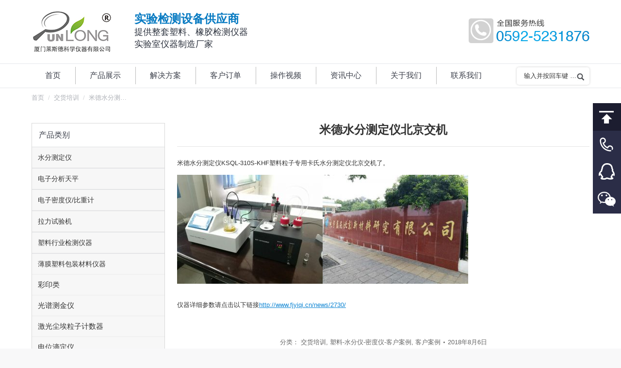

--- FILE ---
content_type: text/html; charset=UTF-8
request_url: http://www.fjyiqi.cn/news/2911/
body_size: 17116
content:
<!DOCTYPE html> <!--[if lt IE 10 ]><html lang="zh-CN" class="old-ie no-js"> <![endif]--> <!--[if !(IE 6) | !(IE 7) | !(IE 8)  ]><!--><html lang="zh-CN" class="no-js"> <!--<![endif]--><head><meta charset="UTF-8" /><meta name="baidu-site-verification" content="code-jTTk4q8rhg" /><meta name="viewport" content="width=device-width, initial-scale=1, maximum-scale=1, user-scalable=0"><link rel="profile" href="http://gmpg.org/xfn/11" /><link rel="pingback" href="http://www.fjyiqi.cn/xmlrpc.php" /><title>米德水分测定仪北京交机 | 厦门莱斯德科学仪器</title> <script type="text/javascript">function createCookie(a,d,b){if(b){var c=new Date;c.setTime(c.getTime()+864E5*b);b="; expires="+c.toGMTString()}else b="";document.cookie=a+"="+d+b+"; path=/"}function readCookie(a){a+="=";for(var d=document.cookie.split(";"),b=0;b<d.length;b++){for(var c=d[b];" "==c.charAt(0);)c=c.substring(1,c.length);if(0==c.indexOf(a))return c.substring(a.length,c.length)}return null}function eraseCookie(a){createCookie(a,"",-1)}
function areCookiesEnabled(){var a=!1;createCookie("testing","Hello",1);null!=readCookie("testing")&&(a=!0,eraseCookie("testing"));return a}(function(a){var d=readCookie("devicePixelRatio"),b=void 0===a.devicePixelRatio?1:a.devicePixelRatio;areCookiesEnabled()&&null==d&&(createCookie("devicePixelRatio",b,7),1!=b&&a.location.reload(!0))})(window);</script> <meta name="keywords"  content="交货培训,塑料-水分仪-密度仪-客户案例,客户案例" /><link rel="canonical" href="http://www.fjyiqi.cn/news/2911/" /><link rel='dns-prefetch' href='//fonts.googleapis.com' /><link rel="alternate" type="application/rss+xml" title="厦门莱斯德科学仪器 &raquo; Feed" href="http://www.fjyiqi.cn/feed/" /><link rel="alternate" type="application/rss+xml" title="厦门莱斯德科学仪器 &raquo; 评论Feed" href="http://www.fjyiqi.cn/comments/feed/" /><style type="text/css">img.wp-smiley,img.emoji{display:inline!important;border:none!important;box-shadow:none!important;height:1em!important;width:1em!important;margin:0 .07em!important;vertical-align:-0.1em!important;background:none!important;padding:0!important}</style><link data-minify="1" rel='stylesheet' id='rs-plugin-settings-css'  href='http://www.fjyiqi.cn/wp-content/cache/min/1/wp-content/plugins/revslider/public/assets/css/settings-a7db05c80b67ca5f8de95d49002453bd.css' type='text/css' media='all' /><style id='rs-plugin-settings-inline-css' type='text/css'></style><link rel='stylesheet' id='dt-main-css'  href='http://www.fjyiqi.cn/wp-content/themes/xmhudong/css/main.min.css?ver=4.2.2' type='text/css' media='all' /> <!--[if lt IE 10]><link rel='stylesheet' id='dt-old-ie-css'  href='http://www.fjyiqi.cn/wp-content/themes/xmhudong/css/old-ie.css?ver=4.2.2' type='text/css' media='all' /> <![endif]--><link rel='stylesheet' id='dt-awsome-fonts-css'  href='http://www.fjyiqi.cn/wp-content/themes/xmhudong/fonts/FontAwesome/css/font-awesome.min.css?ver=4.2.2' type='text/css' media='all' /><link rel='stylesheet' id='dt-fontello-css'  href='http://www.fjyiqi.cn/wp-content/themes/xmhudong/fonts/fontello/css/fontello.min.css?ver=4.2.2' type='text/css' media='all' /><link data-minify="1" rel='stylesheet' id='dt-arrow-icons-css'  href='http://www.fjyiqi.cn/wp-content/cache/min/1/wp-content/themes/xmhudong/fonts/icomoon-arrows-the7/style-82a8d824ff9db47768574c77359177fa.css' type='text/css' media='all' /> <!--[if lt IE 10]><link rel='stylesheet' id='dt-custom-old-ie.less-css'  href='http://www.fjyiqi.cn/wp-content/uploads/wp-less/xmhudong/css/custom-old-ie-c017af840d.css?ver=4.2.2' type='text/css' media='all' /> <![endif]--><link data-minify="1" rel='stylesheet' id='dt-custom.less-css'  href='http://www.fjyiqi.cn/wp-content/cache/min/1/wp-content/uploads/wp-less/xmhudong/css/custom-c017af840d-20bf8273185cfdfbf0889b0b1202a25c.css' type='text/css' media='all' /><link data-minify="1" rel='stylesheet' id='wc-dt-custom.less-css'  href='http://www.fjyiqi.cn/wp-content/cache/min/1/wp-content/uploads/wp-less/xmhudong/css/compatibility/wc-dt-custom-c017af840d-924343c2d0075e983a767d80d335ad53.css' type='text/css' media='all' /><link data-minify="1" rel='stylesheet' id='dt-media.less-css'  href='http://www.fjyiqi.cn/wp-content/cache/min/1/wp-content/uploads/wp-less/xmhudong/css/media-c017af840d-10576933d66f736665c2b77c16fe7ea9.css' type='text/css' media='all' /><link data-minify="1" rel='stylesheet' id='style-css'  href='http://www.fjyiqi.cn/wp-content/cache/min/1/wp-content/themes/xmhudong/style-88a852ab85d9eb00dfda6ec28d991551.css' type='text/css' media='all' /><style id='style-inline-css' type='text/css'>.fubiao{line-height:24px;margin-left:40px}.fubiao .lanzi{font-size:24px;font-weight:700;color:#097bc2}.fubiao .heizi{font-size:18px;color:#2a303c}.classic-header.bg-behind-menu .navigation:before{border-top:1px solid #e4e7ea;border-bottom:1px solid #e4e7ea}.youshi .vc_column_container>.vc_column-inner{padding-right:0}.new-list-title{font-size:18px;font-weight:700;color:#0e83d2}.pinpai img{border:1px solid #e1e1e1}.pinpai .wpb_content_element{margin-bottom:15px}.jianjie-title{font-size:20px;color:#333;font-weight:700;margin-bottom:15px}.news-title{text-align:center;font-size:24px;font-weight:700;padding-bottom:20px;margin-bottom:20px;border-bottom:1px solid #e5e5e5}.fancy-date{display:none}#comments{display:none}.blog-content{line-height:1.6;color:#666}.dgrx{color:#058acb;font-size:22px;font-weight:600;font-family:sans-serif;margin-top:20px}.details.more-link{display:none}.blog-content .entry-meta{padding-bottom:3px}.articles-list .entry-title{margin-bottom:5px}.gyzj .vc_column-inner{padding-left:0;padding-right:0}.widget_product_categories ul.children{margin-left:0px!important}.shouyechanpinfenlei{border:1px solid rgba(173,176,182,.4);color:#787d85;font-size:13px;line-height:26px;padding-top:10px;padding-bottom:9px}.sidebar .widget,.sidebar-content .widget{padding-top:10px}.children .cat-item{width:50%;float:left;margin:0;text-indent:5px}.children .cat-parent{width:100%}.widget_product_categories li a{font-size:12px}.sidebar-content .widget:not(.widget_icl_lang_sel_widget) a,.sidebar-content.solid-bg .widget:not(.widget_icl_lang_sel_widget) a *,.sidebar-content .recent-posts a{color:#333}.sidebar.solid-bg .widget,.solid-bg .sidebar-content .widget,.solid-bg.sidebar-content .widget{padding-left:0;padding-right:0}.sidebar-content .widget-title,.stripe .sidebar-content.solid-bg .widget-title{color:#3b3f4a;text-indent:14px;margin-bottom:10px}#presscore-custom-menu-1-4 .custom-menu,.content .searchform,.widget .searchform,product_list_widget,#recent-posts-2 ul,.product_list_widget{padding:5px 10px}.woocommerce-page #recent-posts-2,.woocommerce-page #presscore-custom-menu-1-4{display:none}.vc_tta.vc_tta-spacing-1 .vc_tta-tab{margin:1px 4px 0 1px!important;box-shadow:3px 3px 3px #e5e5e5;background:-webkit-gradient(linear,left top,left bottom,color-stop(.05,#f9f9f9),color-stop(1,#e9e9e9));background:-moz-linear-gradient(top,#f9f9f9 5%,#e9e9e9 100%);background:-webkit-linear-gradient(top,#f9f9f9 5%,#e9e9e9 100%);background:-o-linear-gradient(top,#f9f9f9 5%,#e9e9e9 100%);background:-ms-linear-gradient(top,#f9f9f9 5%,#e9e9e9 100%);background:linear-gradient(to bottom,#f9f9f9 5%,#e9e9e9 100%);filter:progid:DXImageTransform.Microsoft.gradient(startColorstr='#f9f9f9',endColorstr='#e9e9e9',GradientType=0);background-color:#f9f9f9}.vc_btn3.vc_btn3-color-grey.vc_btn3-style-modern{color:#666;border-color:#d7d7d7;background-color:#fff;width:100%;padding:50px;font-size:24px;font-weight:200}.woocommerce-tabs .tabs.wc-tabs{display:none}.woocommerce-Tabs-panel>h2{border-bottom:1px;font-size:18px!important;border-bottom-color:#ccc;border-bottom-style:solid}body.hide-product-title .summary>.product_title{display:block;font-size:22px;font-weight:700}.woocommerce-product-gallery__wrapper{border:1px solid #d7d7d7!important}.solid-bg .sidebar-content{background:#fff none repeat center center;border:1px solid #d7d7d7!important}.content td{border-left:1px solid transparent;border-right:1px solid transparent}.content td{border-color:rgba(173,176,182,.3)}.sycplb{text-align:center}.ult-banner-block,.wpb_row .wpb_column .wpb_wrapper .ult-banner-block{margin-bottom:0px!important}.ult-banner-block h3.bb-top-title{height:100%;font-size:20px!important;line-height:200px!important}.ult-banner-block .mask .bb-description,.ult-banner-block .mask p{text-align:left;padding:140px 1.5em 0!important}.fanganliebiao .wpb_column .vc_column-inner>.wpb_wrapper{height:257px}.syjslb time{display:none}.syjslb .items-grid .wf-cell{margin-bottom:10px}.mb15{margin-bottom:15px}.mt25{margin-top:25px}.sanfenyi{background-color:#f3f6fe;padding-top:15px}.sanfenyi .items-grid .post-content>a,.recent-posts a{line-height:20px;font-size:12px}.sanfenyi .text-secondary{color:#999;font-size:12px}.dingdan br{display:none}.dingdan .text-secondary{float:right}.dingdan .items-grid .post-content>a,.recent-posts a{width:235px;height:20px;overflow:hidden}.sanfenyi .items-grid .wf-cell{margin-bottom:10px}.footer #presscore-custom-menu-2-5 .menu-item a{width:40%;border:1px solid #d7d7d7;float:left;margin-top:-1px;margin-right:-1px;padding:5px}#presscore-custom-menu-2-4{width:11.667%!important}#text-2{width:38.333%!important}.footer p{margin-bottom:5px}.single-product #recent-posts-2{display:none}.single-product #presscore-custom-menu-1-4{display:none}.page-template-template-blog-list #presscore-custom-menu-1-2,.page-template-template-blog-list #presscore-custom-menu-1-3,.page-template-template-blog-list #woocommerce_recently_viewed_products-2,.single-post #presscore-custom-menu-1-2,.single-post #presscore-custom-menu-1-3,.single-post #woocommerce_recently_viewed_products-2{display:none}.syjs a{text-decoration:none;color:#333}.post .entry-title a{font-size:14px;line-height:20px;display:inline-block}#custom_html-2{padding-left:0;padding-right:0}.neiyechanpinfenlei>.vc_column-inner{padding-left:0!important;padding-right:0!important}.neiyechanpinfenlei .vc_tta-panel-body{padding:0!important;border-width:0!important}.neiyechanpinfenlei .sidebar-content{border-width:0!important}#custom_html-2 .widget-title{padding-left:25px}#custom_html-2{padding-top:15px}.meta-nav{display:none}.fudai .post-content .text-secondary{display:none}.fudai .items-grid .wf-cell{margin-bottom:10px}.fudai .uvc-heading{margin-top:30px}.fudai .uvc-headings-line{border-top-width:1px!important;border-color:#07ace4!important;margin:10px 0;width:90%}.fudai2 .uvc-headings-line{border-top-width:1px!important;border-color:#07ace4!important;margin:10px 0 30px 0;width:100%}.woocommerce-product-gallery__image--placeholder img{width:100%}.mobile-branding>a,.mobile-branding>img{padding:10px 0 10px 0px!important;width:100px!important}.syhzpp .text-secondary{display:none}.vc_custom_1509074530864{min-height:401px}.syhzpp .items-grid .wf-cell{margin-bottom:5px;height:32px;overflow:hidden}.wf-container .wf-cell.iso-item{position:relative;width:100%;background-color:#fff;padding:0;border-bottom:1px solid #f7f7f7}.post h1,.post h2,.post h3 a{font-size:18px!important}.type-post h2,.type-post h3,.type-post h4,.type-post h5{font-weight:700}.mobile-false .loading-effect-fade-in .wf-cell.shown:not(.isotope-hidden),.mobile-false .loading-effect-fade-in .wf-cell.start-animation{border-bottom:1px solid #ebebeb}.iso-container .blog-media.wf-td{display:none}.dibuerweima{border:1px solid #d7d7d7;float:left;text-align:center;width:110px;margin-top:-75px;padding-top:5px;margin-left:20px}.layout-list .bg-on .blog-media{height:150px}.layout-list .post.bg-on{padding:25px 25px 0;margin:0 0 20px;border-bottom:1px solid;border-color:rgba(173,176,182,.4)}.chakangengduo .vc_btn3.vc_btn3-color-grey.vc_btn3-style-modern{color:#666;border-color:#d7d7d7;background-color:#fff;width:auto;padding:5px 10px;font-size:14px;font-weight:200}.widget_product_categories ul.children{padding-top:5px}.product-categories>.cat-parent>.children>.cat-parent>a{font-weight:700}.rightnav{width:58px;height:295px;position:fixed;overflow:hidden;z-index:100}.rightnav a{display:block;text-indent:-9999px;overflow:hidden;height:57px;background:url(/images/right_nav.png) no-repeat;-webkit-transition:background 0.2s ease}.rightnav .an_1:hover{background-position:-58px 0}.rightnav .an_2{background-position:-116px 0}.rightnav .an_2:hover{background-position:-174px 0}.rightnav .an_3{background-position:-232px 0}.rightnav .an_3:hover{background-position:-290px 0}.rightnav .an_4{background-position:-348px 0}.rightnav .an_4:hover{background-position:-406px 0}.rightnav .an_5{background-position:-464px 0}.rightnav .an_5:hover{background-position:-522px 0}#navDiv{display:none;position:fixed;z-index:100;font-weight:700;color:#2b2d47}#navDiv .title{font-size:14px}#navDiv .content{font-size:18px}#navigation a{color:#424242;padding-bottom:5px;text-decoration:none;margin-left:15px}#navigation a:link{color:#424242}#navigation a:visited{color:#424242}#navigation a:hover{color:#3189dd;border-bottom:3px solid #3189dd}#currentItem{color:#3189dd;border-bottom:3px solid #3189dd;padding-bottom:5px;margin-left:20px}.masthead .mini-search .field,.dt-mobile-header .mini-search .field{display:block!important;visibility:visible!important;position:relative;opacity:1!important;border-radius:5px!important;line-height:24px;height:36px;width:150px}.dt-mobile-header .mini-search .searchsubmit,.masthead .mini-search .searchsubmit{display:block;visibility:visible!important;background-image:url(/images/zoom.jpg);background-repeat:no-repeat;top:18px;right:0;width:16px}.masthead .mini-search .field{top:6px}.mini-widgets .assistive-text{clip:rect(0 16px 16px 0)!important}.masthead .mini-search .field{background-color:#ffffff!important;color:#333333!important;-webkit-text-fill-color:#333!important}.bold-icons .mini-search .submit:before{display:none}.bg-on .woo-buttons-on-img{width:30%;float:left}.mini-search .submit{display:none}.gsjswz p{font-size:14px;text-indent:28px}.widget_product_categories .cat-item>a,.widget_product_categories .count{border-bottom:1px solid #ebebeb!important;margin-bottom:0;padding-bottom:8px;font-size:15px;display:block;padding-top:8px;background-color:#f7f7f7;text-indent:12px}.widget_product_categories .cat-item .children a{font-size:12px;background-color:#fff}.cat-item,.custom-categories li{margin:0}.sidebar .sidebar-content{background:#fff none repeat center center;border:1px solid #d7d7d7!important;padding-top:10px}.product-categories>.cat-parent>a{background-color:#f7f7f7;width:100%;padding:8px 0;text-indent:12px;font-size:14px;border-top:1px solid #dedfe2;border-bottom:1px solid #dedfe2}.product-categories>.current-cat>a{background-color:#e5e5e5}.sidebar .widget,.sidebar-content .widget{padding-bottom:0}.dibulianxi{display:none}.dibuerweima img{max-width:100%}@media screen and (min-width:768px){.sidebar-right .content,.sidebar-left .sidebar{padding-right:25px;float:right}.sidebar-right .sidebar,.sidebar-left .content{float:left;padding-left:25px!important;padding-right:0!important}}@media screen and (max-width:500px){.rightnav{display:none!important}.page-title .wf-container-title,#fancy-header .wf-wrap{padding-top:0px!important;padding-bottom:0px!important}.mobile-paddings.dt-isotope.description-under-image .wf-cell,.description-under-image .mobile-paddings.dt-isotope .wf-cell{padding:5px 10px 0px!important;width:50%!important}.post .entry-title a{font-size:12px}.fanganliebiao .wpb_column .vc_column-inner>.wpb_wrapper{height:120px}.ult-banner-block,.wpb_row .wpb_column .wpb_wrapper .ult-banner-block{height:120px!important}.ult-banner-block h3.bb-top-title{height:100%;font-size:16px!important;line-height:20px!important}.vc_btn3.vc_btn3-color-grey.vc_btn3-style-modern{padding:10px;font-size:16px;font-weight:300}#presscore-custom-menu-2-4{display:none}.dibuerweima{width:300px;margin-top:5px;padding-top:15px;margin-left:0}.dibuerweima div{width:50%;float:left}.wpb_single_image.biaotitu img{max-width:720px;width:720px;vertical-align:top;margin-left:-200px}.rightnav{display:none}.dibulianxi{display:block;height:3.5rem;position:fixed;bottom:0;width:100%;z-index:999;background-color:#132253;text-align:center}.dibulianxi a{color:#fff;text-decoration:none;line-height:3.5rem;width:100%;height:3.5rem;display:block;font-size:18px}.dibulianxi img{width:24px;height:24px;margin-right:5px;vertical-align:text-bottom}}</style><link data-minify="1" rel='stylesheet' id='bsf-Defaults-css'  href='http://www.fjyiqi.cn/wp-content/cache/min/1/wp-content/uploads/smile_fonts/Defaults/Defaults-70ba0e2828a732e4207bb12d264a3406.css' type='text/css' media='all' /> <script type='text/javascript' src='http://www.fjyiqi.cn/wp-includes/js/jquery/jquery.js?ver=1.12.4'></script> <script type='text/javascript' src='http://www.fjyiqi.cn/wp-includes/js/jquery/jquery-migrate.min.js?ver=1.4.1' defer></script> <script type='text/javascript' src='http://www.fjyiqi.cn/wp-content/plugins/revslider/public/assets/js/jquery.themepunch.tools.min.js?ver=5.3.1.5' defer></script> <script type='text/javascript' src='http://www.fjyiqi.cn/wp-content/plugins/revslider/public/assets/js/jquery.themepunch.revolution.min.js?ver=5.3.1.5' defer></script> <script type='text/javascript'>/* <![CDATA[ */ var wc_add_to_cart_params = {"ajax_url":"\/wp-admin\/admin-ajax.php","wc_ajax_url":"http:\/\/www.fjyiqi.cn\/?wc-ajax=%%endpoint%%","i18n_view_cart":"View cart","cart_url":"","is_cart":"","cart_redirect_after_add":"no"}; /* ]]> */</script> <script type='text/javascript' src='http://www.fjyiqi.cn/wp-content/plugins/woocommerce/assets/js/frontend/add-to-cart.min.js?ver=3.2.1' defer></script> <script data-minify="1" type='text/javascript' src='http://www.fjyiqi.cn/wp-content/cache/min/1/wp-content/plugins/js_composer/assets/js/vendors/woocommerce-add-to-cart-fdcdb99558f3e16ec002a761d9251e3e.js' defer></script> <script type='text/javascript'>/* <![CDATA[ */ var dtLocal = {"themeUrl":"http:\/\/www.fjyiqi.cn\/wp-content\/themes\/xmhudong","passText":"\u8981\u67e5\u770b\u8be5\u53d7\u4fdd\u62a4\u7684\u6587\u7ae0\uff0c\u8bf7\u5728\u4e0b\u9762\u8f93\u5165\u5bc6\u7801\uff1a","moreButtonText":{"loading":"\u52a0\u8f7d\u4e2d\u2026\u2026"},"postID":"2911","ajaxurl":"http:\/\/www.fjyiqi.cn\/wp-admin\/admin-ajax.php","contactNonce":"061b6be913","ajaxNonce":"eb42672ecf","pageData":"","themeSettings":{"smoothScroll":"off","lazyLoading":false,"accentColor":{"mode":"solid","color":"#0e85d3"},"floatingHeader":{"showAfter":94,"showMenu":false,"height":56,"logo":{"showLogo":true,"html":"<img class=\" preload-me\" src=\"http:\/\/www.fjyiqi.cn\/wp-content\/uploads\/2020\/02\/c2f2b15ee627d08e0a3a.jpg\" srcset=\"http:\/\/www.fjyiqi.cn\/wp-content\/uploads\/2020\/02\/c2f2b15ee627d08e0a3a.jpg 167w\" width=\"167\" height=\"92\"   sizes=\"167px\" alt=\"\u53a6\u95e8\u83b1\u65af\u5fb7\u79d1\u5b66\u4eea\u5668\" \/>"}},"mobileHeader":{"firstSwitchPoint":990,"secondSwitchPoint":500},"content":{"responsivenessTreshold":970,"textColor":"#333333","headerColor":"#3b3f4a"},"stripes":{"stripe1":{"textColor":"#787d85","headerColor":"#3b3f4a"},"stripe2":{"textColor":"#8b9199","headerColor":"#ffffff"},"stripe3":{"textColor":"#ffffff","headerColor":"#ffffff"}}},"VCMobileScreenWidth":"768"}; /* ]]> */</script> <script type='text/javascript' src='http://www.fjyiqi.cn/wp-content/themes/xmhudong/js/above-the-fold.min.js?ver=4.2.2' defer></script> <link rel='https://api.w.org/' href='http://www.fjyiqi.cn/wp-json/' /><link rel="EditURI" type="application/rsd+xml" title="RSD" href="http://www.fjyiqi.cn/xmlrpc.php?rsd" /><link rel="wlwmanifest" type="application/wlwmanifest+xml" href="http://www.fjyiqi.cn/wp-includes/wlwmanifest.xml" /><link rel='prev' title='中昊晨光化工研究院有限公司' href='http://www.fjyiqi.cn/news/2872/' /><link rel='next' title='万分之一0.1mg塑料颗粒密度天平操作视频' href='http://www.fjyiqi.cn/news/3000/' /><meta name="generator" content="WordPress 4.8.2" /><meta name="generator" content="WooCommerce 3.2.1" /><link rel='shortlink' href='http://www.fjyiqi.cn/?p=2911' /><meta property="og:site_name" content="厦门莱斯德科学仪器" /><meta property="og:title" content="米德水分测定仪北京交机" /><meta property="og:image" content="http://www.fjyiqi.cn/wp-content/uploads/2017/10/c81e728d9d4c2f636f06-5.jpg" /><meta property="og:url" content="http://www.fjyiqi.cn/news/2911/" /><meta property="og:type" content="article" /> <noscript><style>.woocommerce-product-gallery{opacity:1!important}</style></noscript><meta name="generator" content="Powered by Visual Composer - drag and drop page builder for WordPress."/> <!--[if lte IE 9]><link rel="stylesheet" type="text/css" href="http://www.fjyiqi.cn/wp-content/plugins/js_composer/assets/css/vc_lte_ie9.min.css" media="screen"><![endif]--><meta name="redi-version" content="1.2.0" /><meta name="generator" content="Powered by Slider Revolution 5.3.1.5 - responsive, Mobile-Friendly Slider Plugin for WordPress with comfortable drag and drop interface." /> <noscript><style type="text/css">.wpb_animate_when_almost_visible{opacity:1}</style></noscript><script type="text/javascript" charset="utf-8" async src="http://lxbjs.baidu.com/lxb.js?sid=11389151"></script> <script type="text/javascript">window._agl = window._agl || [];
        (function () {
            _agl.push(
                ['production', '_f7L2XwGXjyszb4d1e2oxPybgD']
            );
            (function () {
                var agl = document.createElement('script');
                agl.type = 'text/javascript';
                agl.async = true;
                agl.src = 'https://fxgate.baidu.com/angelia/fcagl.js?production=_f7L2XwGXjyszb4d1e2oxPybgD';
                var s = document.getElementsByTagName('script')[0];
                s.parentNode.insertBefore(agl, s);
            })();
        })();</script> </head><body class="post-template-default single single-post postid-2911 single-format-standard no-comments disabled-hover-icons overlay-cursor-on srcset-enabled btn-material custom-btn-color custom-btn-hover-color contact-form-minimal accent-bullets bold-icons floating-mobile-menu-icon top-header first-switch-logo-left first-switch-menu-right second-switch-logo-left second-switch-menu-right right-mobile-menu layzr-loading-on no-avatars wpb-js-composer js-comp-ver-5.0.1 vc_responsive"><div id="page"> <a class="skip-link screen-reader-text" href="#content">跳转至内容</a><div class="masthead classic-header left bg-behind-menu widgets full-height dividers line-decoration dt-parent-menu-clickable" role="banner"><header class="header-bar"><div class="branding"><a href="http://www.fjyiqi.cn/"><img class=" preload-me" src="http://www.fjyiqi.cn/wp-content/uploads/2020/02/c2f2b15ee627d08e0a3a.jpg" srcset="http://www.fjyiqi.cn/wp-content/uploads/2020/02/c2f2b15ee627d08e0a3a.jpg 167w" width="167" height="92"   sizes="167px" alt="厦门莱斯德科学仪器" /></a><div id="site-title" class="assistive-text">厦门莱斯德科学仪器</div><div id="site-description" class="assistive-text"></div><div class="mini-widgets"><div class="text-area show-on-desktop near-logo-first-switch hide-on-second-switch"><div class="fubiao"> <span class="lanzi">实验检测设备供应商</span><br /> <span class="heizi">提供整套塑料、橡胶检测仪器<br /> 实验室仪器制造厂家</span></div></div></div><div class="mini-widgets"><div class="text-area show-on-desktop near-logo-first-switch in-menu-second-switch"><p><img src="/images/tel.jpg"/></p></div></div></div><nav class="navigation"><ul id="primary-menu" class="main-nav underline-decoration upwards-line outside-item-remove-margin" role="menu"><li class="menu-item menu-item-type-post_type menu-item-object-page menu-item-home menu-item-18 first"><a href='http://www.fjyiqi.cn/' data-level='1'><span class="menu-item-text"><span class="menu-text">首页</span></span></a></li><li class="menu-item menu-item-type-custom menu-item-object-custom menu-item-260"><a href='/shop/' data-level='1'><span class="menu-item-text"><span class="menu-text">产品展示</span></span></a></li><li class="menu-item menu-item-type-post_type menu-item-object-page menu-item-34"><a href='http://www.fjyiqi.cn/solution/' data-level='1'><span class="menu-item-text"><span class="menu-text">解决方案</span></span></a></li><li class="menu-item menu-item-type-post_type menu-item-object-page menu-item-212"><a href='http://www.fjyiqi.cn/kehudingdan/' data-level='1'><span class="menu-item-text"><span class="menu-text">客户订单</span></span></a></li><li class="menu-item menu-item-type-post_type menu-item-object-page menu-item-33"><a href='http://www.fjyiqi.cn/videos/' data-level='1'><span class="menu-item-text"><span class="menu-text">操作视频</span></span></a></li><li class="menu-item menu-item-type-post_type menu-item-object-page menu-item-32"><a href='http://www.fjyiqi.cn/news/' data-level='1'><span class="menu-item-text"><span class="menu-text">资讯中心</span></span></a></li><li class="menu-item menu-item-type-post_type menu-item-object-page menu-item-35"><a href='http://www.fjyiqi.cn/aboutus/' data-level='1'><span class="menu-item-text"><span class="menu-text">关于我们</span></span></a></li><li class="menu-item menu-item-type-post_type menu-item-object-page menu-item-17"><a href='http://www.fjyiqi.cn/contactus/' data-level='1'><span class="menu-item-text"><span class="menu-text">联系我们</span></span></a></li></ul><div class="mini-widgets"><div class="mini-search show-on-desktop near-logo-first-switch near-logo-second-switch"><form class="searchform" role="search" method="get" action="http://www.fjyiqi.cn/"> <input type="text" class="field searchform-s" name="s" value="" placeholder="输入并按回车键 &hellip;" /> <input type="submit" class="assistive-text searchsubmit" value="Go!" /> <a href="#go" id="trigger-overlay" class="submit text-disable">&nbsp;</a></form></div></div></nav></header></div><div class='dt-close-mobile-menu-icon'><span></span></div><div class='dt-mobile-header'><ul id="mobile-menu" class="mobile-main-nav" role="menu"><li class="menu-item menu-item-type-post_type menu-item-object-page menu-item-home menu-item-18 first"><a href='http://www.fjyiqi.cn/' data-level='1'><span class="menu-item-text"><span class="menu-text">首页</span></span></a></li><li class="menu-item menu-item-type-custom menu-item-object-custom menu-item-260"><a href='/shop/' data-level='1'><span class="menu-item-text"><span class="menu-text">产品展示</span></span></a></li><li class="menu-item menu-item-type-post_type menu-item-object-page menu-item-34"><a href='http://www.fjyiqi.cn/solution/' data-level='1'><span class="menu-item-text"><span class="menu-text">解决方案</span></span></a></li><li class="menu-item menu-item-type-post_type menu-item-object-page menu-item-212"><a href='http://www.fjyiqi.cn/kehudingdan/' data-level='1'><span class="menu-item-text"><span class="menu-text">客户订单</span></span></a></li><li class="menu-item menu-item-type-post_type menu-item-object-page menu-item-33"><a href='http://www.fjyiqi.cn/videos/' data-level='1'><span class="menu-item-text"><span class="menu-text">操作视频</span></span></a></li><li class="menu-item menu-item-type-post_type menu-item-object-page menu-item-32"><a href='http://www.fjyiqi.cn/news/' data-level='1'><span class="menu-item-text"><span class="menu-text">资讯中心</span></span></a></li><li class="menu-item menu-item-type-post_type menu-item-object-page menu-item-35"><a href='http://www.fjyiqi.cn/aboutus/' data-level='1'><span class="menu-item-text"><span class="menu-text">关于我们</span></span></a></li><li class="menu-item menu-item-type-post_type menu-item-object-page menu-item-17"><a href='http://www.fjyiqi.cn/contactus/' data-level='1'><span class="menu-item-text"><span class="menu-text">联系我们</span></span></a></li></ul><div class='mobile-mini-widgets-in-menu'></div></div><div class="page-title title-right solid-bg title-outline-decoration" style="min-height: 42px;"><div class="wf-wrap"><div class="wf-container-title"><div class="wf-table" style="height: 42px;"><div class="wf-td"><div class="assistive-text">您在这里：</div><ol class="breadcrumbs text-small" xmlns:v="http://rdf.data-vocabulary.org/#"><li typeof="v:Breadcrumb"><a rel="v:url" property="v:title" href="http://www.fjyiqi.cn/" title="">首页</a></li><li typeof="v:Breadcrumb"><a rel="v:url" property="v:title" href="http://www.fjyiqi.cn/news/category/jiaohuopeixun/">交货培训</a></li><li class="current">米德水分测&hellip;</li></ol></div></div></div></div></div><div id="main" class="sidebar-right sidebar-divider-off"  ><div class="main-gradient"></div><div class="wf-wrap"><div class="wf-container-main"><div id="content" class="content" role="main"><article id="post-2911" class="post-2911 post type-post status-publish format-standard has-post-thumbnail category-jiaohuopeixun category-262 category-kehuanli category-1 category-247 description-off"><div class="news-title">米德水分测定仪北京交机</div><div class="entry-content"><p>米德水分测定仪KSQL-310S-KHF塑料粒子专用卡氏水分测定仪北京交机了。</p><p><img class="alignnone size-medium wp-image-2912" src="[data-uri]" data-lazy-src="http://www.fjyiqi.cn/wp-content/uploads/2018/08/0420a206ae8b77b60f31-300x225.jpg" alt="" width="300" height="225" data-lazy-srcset="http://www.fjyiqi.cn/wp-content/uploads/2018/08/0420a206ae8b77b60f31-300x225.jpg 300w, http://www.fjyiqi.cn/wp-content/uploads/2018/08/0420a206ae8b77b60f31-768x576.jpg 768w, http://www.fjyiqi.cn/wp-content/uploads/2018/08/0420a206ae8b77b60f31.jpg 800w" data-lazy-sizes="(max-width: 300px) 100vw, 300px" /><noscript><img class="alignnone size-medium wp-image-2912" src="http://www.fjyiqi.cn/wp-content/uploads/2018/08/0420a206ae8b77b60f31-300x225.jpg" alt="" width="300" height="225" srcset="http://www.fjyiqi.cn/wp-content/uploads/2018/08/0420a206ae8b77b60f31-300x225.jpg 300w, http://www.fjyiqi.cn/wp-content/uploads/2018/08/0420a206ae8b77b60f31-768x576.jpg 768w, http://www.fjyiqi.cn/wp-content/uploads/2018/08/0420a206ae8b77b60f31.jpg 800w" sizes="(max-width: 300px) 100vw, 300px" /></noscript><img class="alignnone size-medium wp-image-2913" src="[data-uri]" data-lazy-src="http://www.fjyiqi.cn/wp-content/uploads/2018/08/32b42746f6b88f50d651-300x225.jpg" alt="" width="300" height="225" data-lazy-srcset="http://www.fjyiqi.cn/wp-content/uploads/2018/08/32b42746f6b88f50d651-300x225.jpg 300w, http://www.fjyiqi.cn/wp-content/uploads/2018/08/32b42746f6b88f50d651-768x576.jpg 768w, http://www.fjyiqi.cn/wp-content/uploads/2018/08/32b42746f6b88f50d651.jpg 800w" data-lazy-sizes="(max-width: 300px) 100vw, 300px" /><noscript><img class="alignnone size-medium wp-image-2913" src="http://www.fjyiqi.cn/wp-content/uploads/2018/08/32b42746f6b88f50d651-300x225.jpg" alt="" width="300" height="225" srcset="http://www.fjyiqi.cn/wp-content/uploads/2018/08/32b42746f6b88f50d651-300x225.jpg 300w, http://www.fjyiqi.cn/wp-content/uploads/2018/08/32b42746f6b88f50d651-768x576.jpg 768w, http://www.fjyiqi.cn/wp-content/uploads/2018/08/32b42746f6b88f50d651.jpg 800w" sizes="(max-width: 300px) 100vw, 300px" /></noscript></p><p>仪器详细参数请点击以下链接<a href="http://www.fjyiqi.cn/news/2730/">http://www.fjyiqi.cn/news/2730/</a></p></div><div class="post-meta wf-mobile-collapsed"><div class="entry-meta"><span class="category-link">分类：&nbsp;<a href="http://www.fjyiqi.cn/news/category/jiaohuopeixun/" >交货培训</a>, <a href="http://www.fjyiqi.cn/news/category/kehuanli/%e5%a1%91%e6%96%99-%e6%b0%b4%e5%88%86%e4%bb%aa-%e5%af%86%e5%ba%a6%e4%bb%aa-%e5%ae%a2%e6%88%b7%e6%a1%88%e4%be%8b/" >塑料-水分仪-密度仪-客户案例</a>, <a href="http://www.fjyiqi.cn/news/category/kehuanli/" >客户案例</a></span><a href="http://www.fjyiqi.cn/news/date/2018/08/06/" title="下午5:31" class="data-link" rel="bookmark"><time class="entry-date updated" datetime="2018-08-06T17:31:14+00:00">2018年8月6日</time></a></div></div><nav class="navigation post-navigation" role="navigation"><h2 class="screen-reader-text">文章导航</h2><div class="nav-links"><a class="nav-previous" href="http://www.fjyiqi.cn/news/3000/" rel="next"><i class="fa fa-angle-left" aria-hidden="true"></i><span class="meta-nav" aria-hidden="true">历史的文章</span><span class="screen-reader-text">历史的文章：</span><span class="post-title h4-size">万分之一0.1mg塑料颗粒密度天平操作视频</span></a><a class="nav-next" href="http://www.fjyiqi.cn/news/2872/" rel="prev"><i class="fa fa-angle-right" aria-hidden="true"></i><span class="meta-nav" aria-hidden="true">未来的文章</span><span class="screen-reader-text">未来的文章：</span><span class="post-title h4-size">中昊晨光化工研究院有限公司</span></a></div></nav><div class="single-related-posts"><h3>相关文章</h3><section class="items-grid wf-container"><div class="wf-cell wf-1-2"><div class="borders"><article class="post-format-standard"><div class="wf-td"><a class="alignleft post-rollover layzr-bg" href="http://www.fjyiqi.cn/news/5526/" ><img class="lazy-load preload-me" src="data:image/svg+xml;charset=utf-8,%3Csvg xmlns%3D'http%3A%2F%2Fwww.w3.org%2F2000%2Fsvg' viewBox%3D'0 0 110 80'%2F%3E" data-src="http://www.fjyiqi.cn/wp-content/uploads/2025/08/92c0386b6e3a686940d9-110x80.png" data-srcset="http://www.fjyiqi.cn/wp-content/uploads/2025/08/92c0386b6e3a686940d9-110x80.png 110w, http://www.fjyiqi.cn/wp-content/uploads/2025/08/92c0386b6e3a686940d9-220x160.png 220w" width="110" height="80"  alt="" /></a></div><div class="post-content"><a href="http://www.fjyiqi.cn/news/5526/">云南铝业股份有限公司购买差示扫描量热仪一台</a><br /><time class="text-secondary" datetime="2025-08-20T16:34:51+00:00">2025年8月20日</time></div></article></div></div><div class="wf-cell wf-1-2"><div class="borders"><article class="post-format-standard"><div class="wf-td"><a class="alignleft post-rollover layzr-bg" href="http://www.fjyiqi.cn/news/5507/" ><img class="lazy-load preload-me" src="data:image/svg+xml;charset=utf-8,%3Csvg xmlns%3D'http%3A%2F%2Fwww.w3.org%2F2000%2Fsvg' viewBox%3D'0 0 110 80'%2F%3E" data-src="http://www.fjyiqi.cn/wp-content/uploads/2025/08/c4ca4238a0b923820dcc-1-110x80.jpg" data-srcset="http://www.fjyiqi.cn/wp-content/uploads/2025/08/c4ca4238a0b923820dcc-1-110x80.jpg 110w, http://www.fjyiqi.cn/wp-content/uploads/2025/08/c4ca4238a0b923820dcc-1-207x150.jpg 207w" width="110" height="80"  alt="" /></a></div><div class="post-content"><a href="http://www.fjyiqi.cn/news/5507/">二氯丙烯、三氯丙烯 水分测试实验报告    </a><br /><time class="text-secondary" datetime="2025-08-13T09:20:27+00:00">2025年8月13日</time></div></article></div></div><div class="wf-cell wf-1-2"><div class="borders"><article class="post-format-standard"><div class="wf-td"><a class="alignleft post-rollover layzr-bg" href="http://www.fjyiqi.cn/news/5410/" ><img class="lazy-load preload-me" src="data:image/svg+xml;charset=utf-8,%3Csvg xmlns%3D'http%3A%2F%2Fwww.w3.org%2F2000%2Fsvg' viewBox%3D'0 0 110 80'%2F%3E" data-src="http://www.fjyiqi.cn/wp-content/uploads/2023/09/0320da71e405470894f6-110x80.jpg" data-srcset="http://www.fjyiqi.cn/wp-content/uploads/2023/09/0320da71e405470894f6-110x80.jpg 110w, http://www.fjyiqi.cn/wp-content/uploads/2023/09/0320da71e405470894f6-220x160.jpg 220w" width="110" height="80"  alt="" /></a></div><div class="post-content"><a href="http://www.fjyiqi.cn/news/5410/">河北农业大学食品科技学院购买我司万分之一天平</a><br /><time class="text-secondary" datetime="2024-12-03T10:38:35+00:00">2024年12月3日</time></div></article></div></div><div class="wf-cell wf-1-2"><div class="borders"><article class="post-format-standard"><div class="wf-td"><a class="alignleft post-rollover layzr-bg" href="http://www.fjyiqi.cn/news/5408/" ><img class="lazy-load preload-me" src="data:image/svg+xml;charset=utf-8,%3Csvg xmlns%3D'http%3A%2F%2Fwww.w3.org%2F2000%2Fsvg' viewBox%3D'0 0 110 80'%2F%3E" data-src="http://www.fjyiqi.cn/wp-content/uploads/2023/09/10e7672092fbd31c6034-110x80.png" data-srcset="http://www.fjyiqi.cn/wp-content/uploads/2023/09/10e7672092fbd31c6034-110x80.png 110w, http://www.fjyiqi.cn/wp-content/uploads/2023/09/10e7672092fbd31c6034-220x160.png 220w" width="110" height="80"  alt="" /></a></div><div class="post-content"><a href="http://www.fjyiqi.cn/news/5408/">江苏功成生物科技有限公司购买我司千分之一精度卤素水分仪</a><br /><time class="text-secondary" datetime="2024-12-03T10:36:05+00:00">2024年12月3日</time></div></article></div></div><div class="wf-cell wf-1-2"><div class="borders"><article class="post-format-standard"><div class="wf-td"><a class="alignleft post-rollover layzr-bg" href="http://www.fjyiqi.cn/news/5264/" ><img class="lazy-load preload-me" src="data:image/svg+xml;charset=utf-8,%3Csvg xmlns%3D'http%3A%2F%2Fwww.w3.org%2F2000%2Fsvg' viewBox%3D'0 0 110 80'%2F%3E" data-src="http://www.fjyiqi.cn/wp-content/uploads/2024/02/66d6e3eecadbb2fe5aca-110x80.jpg" data-srcset="http://www.fjyiqi.cn/wp-content/uploads/2024/02/66d6e3eecadbb2fe5aca-110x80.jpg 110w, http://www.fjyiqi.cn/wp-content/uploads/2024/02/66d6e3eecadbb2fe5aca-220x160.jpg 220w" width="110" height="80"  alt="" /></a></div><div class="post-content"><a href="http://www.fjyiqi.cn/news/5264/">伟迪生新能源科技（深圳）有限公司购买我司卡式炉法水分仪一套</a><br /><time class="text-secondary" datetime="2024-02-29T15:09:06+00:00">2024年2月29日</time></div></article></div></div><div class="wf-cell wf-1-2"><div class="borders"><article class="post-format-standard"><div class="wf-td"><a class="alignleft post-rollover layzr-bg" href="http://www.fjyiqi.cn/news/5260/" ><img class="lazy-load preload-me" src="data:image/svg+xml;charset=utf-8,%3Csvg xmlns%3D'http%3A%2F%2Fwww.w3.org%2F2000%2Fsvg' viewBox%3D'0 0 110 80'%2F%3E" data-src="http://www.fjyiqi.cn/wp-content/uploads/2024/02/61a58cae2284012dc568-110x80.jpg" data-srcset="http://www.fjyiqi.cn/wp-content/uploads/2024/02/61a58cae2284012dc568-110x80.jpg 110w, http://www.fjyiqi.cn/wp-content/uploads/2024/02/61a58cae2284012dc568-220x160.jpg 220w" width="110" height="80"  alt="" /></a></div><div class="post-content"><a href="http://www.fjyiqi.cn/news/5260/">浙江新恒泰新材料股份有限公司购买我司卡式炉法水分仪</a><br /><time class="text-secondary" datetime="2024-02-29T15:01:36+00:00">2024年2月29日</time></div></article></div></div></section></div></article></div><aside id="sidebar" class="sidebar"><div class="sidebar-content"><section id="woocommerce_product_categories-3" class="widget woocommerce widget_product_categories"><div class="widget-title">产品类别</div><ul class="product-categories"><li class="cat-item cat-item-60 cat-parent"><a href="http://www.fjyiqi.cn/product-category/shuifenyi/">水分测定仪</a></li><li class="cat-item cat-item-62 cat-parent"><a href="http://www.fjyiqi.cn/product-category/tianping/">电子分析天平</a></li><li class="cat-item cat-item-61 cat-parent"><a href="http://www.fjyiqi.cn/product-category/miduji/">电子密度仪/比重计</a></li><li class="cat-item cat-item-348 cat-parent"><a href="http://www.fjyiqi.cn/product-category/llsyj/">拉力试验机</a></li><li class="cat-item cat-item-331 cat-parent"><a href="http://www.fjyiqi.cn/product-category/slhyjcsb/">塑料行业检测仪器</a></li><li class="cat-item cat-item-615 cat-parent"><a href="http://www.fjyiqi.cn/product-category/%e8%96%84%e8%86%9c%e5%a1%91%e6%96%99%e5%8c%85%e8%a3%85%e6%9d%90%e6%96%99%e4%bb%aa%e5%99%a8/">薄膜塑料包装材料仪器</a></li><li class="cat-item cat-item-658"><a href="http://www.fjyiqi.cn/product-category/%e5%bd%a9%e5%8d%b0%e7%b1%bb/">彩印类</a></li><li class="cat-item cat-item-659"><a href="http://www.fjyiqi.cn/product-category/%e8%b4%b5%e9%87%91%e5%b1%9e%e6%a3%80%e6%b5%8b%e4%bb%aa/">光谱测金仪</a></li><li class="cat-item cat-item-663"><a href="http://www.fjyiqi.cn/product-category/%e6%bf%80%e5%85%89%e5%b0%98%e5%9f%83%e7%b2%92%e5%ad%90%e8%ae%a1%e6%95%b0%e5%99%a8/">激光尘埃粒子计数器</a></li><li class="cat-item cat-item-656"><a href="http://www.fjyiqi.cn/product-category/%e7%94%b5%e4%bd%8d%e6%bb%b4%e5%ae%9a%e4%bb%aa/">电位滴定仪</a></li><li class="cat-item cat-item-594 cat-parent"><a href="http://www.fjyiqi.cn/product-category/%e8%83%b6%e9%bb%8f%e5%93%81%e6%a3%80%e6%b5%8b%e4%bb%aa/">胶黏品检测仪器</a></li><li class="cat-item cat-item-347 cat-parent"><a href="http://www.fjyiqi.cn/product-category/xjhyjcsb/">橡胶行业检测仪器</a></li><li class="cat-item cat-item-648"><a href="http://www.fjyiqi.cn/product-category/%e6%81%92%e6%b8%a9%e6%97%8b%e5%85%89%e4%bb%aa/">恒温旋光仪</a></li><li class="cat-item cat-item-366 cat-parent"><a href="http://www.fjyiqi.cn/product-category/jgldy/">激光粒度仪</a></li><li class="cat-item cat-item-408 cat-parent"><a href="http://www.fjyiqi.cn/product-category/rdy-2/">熔点仪</a></li><li class="cat-item cat-item-332 cat-parent"><a href="http://www.fjyiqi.cn/product-category/hjsysb/">环境试验箱</a></li><li class="cat-item cat-item-600 cat-parent"><a href="http://www.fjyiqi.cn/product-category/%e8%8d%af%e5%93%81%e5%8c%85%e8%a3%85%e6%b5%8b%e8%af%95%e4%bb%aa%e5%99%a8/">药品包装测试仪器</a></li><li class="cat-item cat-item-447"><a href="http://www.fjyiqi.cn/product-category/%e5%8c%bb%e7%94%a8%e5%8f%a3%e7%bd%a9%e9%98%b2%e6%8a%a4%e6%9c%8d%e6%a3%80%e6%b5%8b%e8%ae%be%e5%a4%87/">医用口罩防护服检测设备</a></li><li class="cat-item cat-item-450 cat-parent"><a href="http://www.fjyiqi.cn/product-category/%e7%ba%b8%e5%bc%a0%e6%b5%8b%e8%af%95%e4%bb%aa/">纸张测试仪器</a></li><li class="cat-item cat-item-386 cat-parent"><a href="http://www.fjyiqi.cn/product-category/yxcl/">影像测量仪</a></li><li class="cat-item cat-item-333 cat-parent"><a href="http://www.fjyiqi.cn/product-category/spaqjcy/">食品安全监测仪</a></li><li class="cat-item cat-item-392 cat-parent"><a href="http://www.fjyiqi.cn/product-category/ydj/">硬度检测仪器</a></li><li class="cat-item cat-item-412 cat-parent"><a href="http://www.fjyiqi.cn/product-category/sfhd/">水分活度</a></li></ul></section><section id="presscore-custom-menu-1-4" class="widget widget_presscore-custom-menu-1"><div class="widget-title">资讯分类</div><ul class="custom-menu"><li class="menu-item menu-item-type-post_type menu-item-object-page menu-item-352 first"><a href="http://www.fjyiqi.cn/news/">资讯中心</a></li><li class="menu-item menu-item-type-custom menu-item-object-custom menu-item-354"><a href="/news/category/zhanhuijianzheng/">展会见证</a></li><li class="menu-item menu-item-type-post_type menu-item-object-page menu-item-351"><a href="http://www.fjyiqi.cn/kehudingdan/">客户订单</a></li><li class="menu-item menu-item-type-taxonomy menu-item-object-category menu-item-353"><a href="http://www.fjyiqi.cn/news/category/jishuwenzhang/">技术文章</a></li><li class="menu-item menu-item-type-post_type menu-item-object-page menu-item-350"><a href="http://www.fjyiqi.cn/videos/">操作视频</a></li><li class="menu-item menu-item-type-taxonomy menu-item-object-category current-post-ancestor current-menu-parent current-post-parent menu-item-1557 act"><a href="http://www.fjyiqi.cn/news/category/kehuanli/">客户案例</a></li><li class="menu-item menu-item-type-taxonomy menu-item-object-category current-post-ancestor current-menu-parent current-post-parent menu-item-1558 act"><a href="http://www.fjyiqi.cn/news/category/jiaohuopeixun/">交货培训</a></li></ul></section><section id="search-2" class="widget widget_search"><form class="searchform" role="search" method="get" action="http://www.fjyiqi.cn/"> <input type="text" class="field searchform-s" name="s" value="" placeholder="输入并按回车键 &hellip;" /> <input type="submit" class="assistive-text searchsubmit" value="Go!" /> <a href="#go" class="submit"></a></form></section><section id="recent-posts-2" class="widget widget_recent_entries"><div class="widget-title">近期文章</div><ul><li> <a href="http://www.fjyiqi.cn/news/5526/">云南铝业股份有限公司购买差示扫描量热仪一台</a></li><li> <a href="http://www.fjyiqi.cn/news/5517/">校准证书</a></li><li> <a href="http://www.fjyiqi.cn/news/5507/">二氯丙烯、三氯丙烯 水分测试实验报告    </a></li><li> <a href="http://www.fjyiqi.cn/news/5501/">高镍正极材料水分测试报告</a></li><li> <a href="http://www.fjyiqi.cn/news/5437/">向兴（福建）新材料科技有限公司购买水分仪QL-100B一台</a></li></ul></section></div></aside></div></div></div><footer id="footer" class="footer full-width-line"><div class="wf-wrap"><div class="wf-container-footer"><div class="wf-container"><section id="presscore-custom-menu-2-6" class="widget widget_presscore-custom-menu-2 widget-custom-nav wf-cell wf-1-6"><div class="widget-title">产品</div><ul class="custom-nav"><li class="menu-item menu-item-type-taxonomy menu-item-object-product_cat menu-item-2294 first"><a href="http://www.fjyiqi.cn/product-category/hjsysb/"><span>环境试验箱</span></a></li><li class="menu-item menu-item-type-post_type menu-item-object-page menu-item-2284"><a href="http://www.fjyiqi.cn/shuifenyi/"><span>水分仪</span></a></li><li class="menu-item menu-item-type-post_type menu-item-object-page menu-item-2283"><a href="http://www.fjyiqi.cn/miduji/"><span>密度计</span></a></li><li class="menu-item menu-item-type-taxonomy menu-item-object-product_cat menu-item-2295"><a href="http://www.fjyiqi.cn/product-category/spaqjcy/"><span>食品安全监测仪</span></a></li><li class="menu-item menu-item-type-post_type menu-item-object-page menu-item-2281"><a href="http://www.fjyiqi.cn/%e5%a1%91%e6%96%99%e8%a1%8c%e4%b8%9a%e6%a3%80%e6%b5%8b%e8%ae%be%e5%a4%87/"><span>塑料行业检测设备</span></a></li><li class="menu-item menu-item-type-taxonomy menu-item-object-product_cat menu-item-2308"><a href="http://www.fjyiqi.cn/product-category/xjhyjcsb/"><span>橡胶行业检测仪器</span></a></li></ul></section><section id="presscore-custom-menu-2-5" class="widget widget_presscore-custom-menu-2 widget-custom-nav wf-cell wf-1-3"><div class="widget-title">解决方案</div><ul class="custom-nav"><li class="menu-item menu-item-type-post_type menu-item-object-post menu-item-2364 first"><a href="http://www.fjyiqi.cn/news/2328/"><span>冲击试验机</span></a></li><li class="menu-item menu-item-type-post_type menu-item-object-post menu-item-2366"><a href="http://www.fjyiqi.cn/news/2313/"><span>农药残留检测方案</span></a></li><li class="menu-item menu-item-type-post_type menu-item-object-post menu-item-2365"><a href="http://www.fjyiqi.cn/news/2322/"><span>激光粒度仪的操作过程</span></a></li><li class="menu-item menu-item-type-post_type menu-item-object-post menu-item-2363"><a href="http://www.fjyiqi.cn/news/2345/"><span>环境测试包括的项目</span></a></li><li class="menu-item menu-item-type-post_type menu-item-object-post menu-item-334"><a href="http://www.fjyiqi.cn/news/170/"><span>固含量应用</span></a></li><li class="menu-item menu-item-type-post_type menu-item-object-post menu-item-336"><a href="http://www.fjyiqi.cn/news/164/"><span>化工及工业品应用</span></a></li><li class="menu-item menu-item-type-post_type menu-item-object-post menu-item-339"><a href="http://www.fjyiqi.cn/news/157/"><span>珠宝检定应用</span></a></li><li class="menu-item menu-item-type-post_type menu-item-object-post menu-item-340"><a href="http://www.fjyiqi.cn/news/153/"><span>固体密度计应用</span></a></li><li class="menu-item menu-item-type-post_type menu-item-object-post menu-item-341"><a href="http://www.fjyiqi.cn/news/151/"><span>液体密度计应用</span></a></li><li class="menu-item menu-item-type-post_type menu-item-object-post menu-item-343"><a href="http://www.fjyiqi.cn/news/145/"><span>粉体行业应用</span></a></li></ul></section><section id="presscore-custom-menu-2-4" class="widget widget_presscore-custom-menu-2 widget-custom-nav wf-cell wf-1-6"><div class="widget-title">资讯分类</div><ul class="custom-nav"><li class="menu-item menu-item-type-taxonomy menu-item-object-category menu-item-333 first"><a href="http://www.fjyiqi.cn/news/category/zuixinzixun/"><span>最新资讯</span></a></li><li class="menu-item menu-item-type-taxonomy menu-item-object-category menu-item-331"><a href="http://www.fjyiqi.cn/news/category/zhanhuijianzheng/"><span>展会见证</span></a></li><li class="menu-item menu-item-type-taxonomy menu-item-object-category current-post-ancestor current-menu-parent current-post-parent menu-item-329 act"><a href="http://www.fjyiqi.cn/news/category/jiaohuopeixun/"><span>交货培训</span></a></li><li class="menu-item menu-item-type-taxonomy menu-item-object-category menu-item-330"><a href="http://www.fjyiqi.cn/news/category/kehudingdan/"><span>客户订单</span></a></li><li class="menu-item menu-item-type-taxonomy menu-item-object-category menu-item-332"><a href="http://www.fjyiqi.cn/news/category/jishuwenzhang/"><span>技术文章</span></a></li></ul></section><section id="text-2" class="widget widget_text wf-cell wf-1-3"><div class="widget-title">联系方式</div><div class="textwidget"><div><div style="width: 260px; float: left;"><p>电话：0592-5231876</p><p>手机：18046321714</p><p>传真：0592-5238095</p><p>QQ：948001171</p><p>邮箱：948001171@qq.com</p><p>地址：厦门市湖里区金山财富广场5号楼304</p></div><div class="dibuerweima"><div><img src="[data-uri]" data-lazy-src="/images/wechat.jpg" style="width: 100px;height: 100px;"/><noscript><img src="/images/wechat.jpg" style="width: 100px;height: 100px;"/></noscript><br /> 微信客服</div><div><img src="[data-uri]" data-lazy-src="/images/wechat.jpg" style="width: 100px;height: 100px;"/><noscript><img src="/images/wechat.jpg" style="width: 100px;height: 100px;"/></noscript><br /> 手机网站</div></div></div></div></section></div></div></div><div id="bottom-bar"  role="contentinfo"><div class="wf-wrap"><div class="wf-container-bottom"><div class="wf-table wf-mobile-collapsed"><div class="wf-td"><div class="wf-float-left">Copyright  © 2017-2020  厦门莱斯德科学仪器有限公司  版权所有   备案号： <a href="http://beian.miit.gov.cn/" target="_blank">闽ICP备20001245号-1</a></div></div><div class="wf-td"></div></div></div></div></div></footer><a href="#" class="scroll-top"></a></div> <script type='text/javascript' src='http://www.fjyiqi.cn/wp-content/themes/xmhudong/js/main.min.js?ver=4.2.2' defer></script> <script type='text/javascript' src='http://www.fjyiqi.cn/wp-content/plugins/woocommerce/assets/js/jquery-blockui/jquery.blockUI.min.js?ver=2.70' defer></script> <script type='text/javascript' src='http://www.fjyiqi.cn/wp-content/plugins/woocommerce/assets/js/js-cookie/js.cookie.min.js?ver=2.1.4' defer></script> <script type='text/javascript'>/* <![CDATA[ */ var woocommerce_params = {"ajax_url":"\/wp-admin\/admin-ajax.php","wc_ajax_url":"http:\/\/www.fjyiqi.cn\/?wc-ajax=%%endpoint%%"}; /* ]]> */</script> <script type='text/javascript' src='http://www.fjyiqi.cn/wp-content/plugins/woocommerce/assets/js/frontend/woocommerce.min.js?ver=3.2.1' defer></script> <script type='text/javascript'>/* <![CDATA[ */ var wc_cart_fragments_params = {"ajax_url":"\/wp-admin\/admin-ajax.php","wc_ajax_url":"http:\/\/www.fjyiqi.cn\/?wc-ajax=%%endpoint%%","fragment_name":"wc_fragments_82d5a7e97226ee9a12d62212eb53c179"}; /* ]]> */</script> <script type='text/javascript' src='http://www.fjyiqi.cn/wp-content/plugins/woocommerce/assets/js/frontend/cart-fragments.min.js?ver=3.2.1' defer></script> <script>(function(w, d){
	var b = d.getElementsByTagName("body")[0];
	var s = d.createElement("script"); s.async = true;
	s.src = !("IntersectionObserver" in w) ? "http://www.fjyiqi.cn/wp-content/plugins/wp-rocket/inc/front/js/lazyload-8.12.min.js" : "http://www.fjyiqi.cn/wp-content/plugins/wp-rocket/inc/front/js/lazyload-10.12.min.js";
	w.lazyLoadOptions = {
		elements_selector: "img,iframe",
		data_src: "lazy-src",
		data_srcset: "lazy-srcset",
		data_sizes: "lazy-sizes",
		skip_invisible: false,
		class_loading: "lazyloading",
		class_loaded: "lazyloaded",
		threshold: 300,
		callback_load: function(element) {
			if ( element.tagName === "IFRAME" && element.dataset.rocketLazyload == "fitvidscompatible" ) {
				if (element.classList.contains("lazyloaded") ) {
					if (typeof window.jQuery != "undefined") {
						if (jQuery.fn.fitVids) {
							jQuery(element).parent().fitVids();
						}
					}
				}
			}
		}
	}; // Your options here. See "recipes" for more information about async.
	b.appendChild(s);
}(window, document));

// Listen to the Initialized event
window.addEventListener('LazyLoad::Initialized', function (e) {
    // Get the instance and puts it in the lazyLoadInstance variable
	var lazyLoadInstance = e.detail.instance;

	var observer = new MutationObserver(function(mutations) {
		mutations.forEach(function(mutation) {
			lazyLoadInstance.update();
		} );
	} );
	
	var b      = document.getElementsByTagName("body")[0];
	var config = { childList: true, subtree: true };
	
	observer.observe(b, config);
}, false);</script> <div id="navDiv" style="top: 123px; right: 58px; display: none;"><div style="width:222px;"><div style="width:212px;height:202px;float:left;background:url('/images/right_nav_bg.png') no-repeat;"><div fornavorder="1" style="color: rgb(255, 255, 255); font-weight: bold; display: block;"><div style="margin-left:20px;margin-top:20px;font-size:14px;">售前咨询</div><div style="margin-left:20px;margin-top:5px;font-size:17px;">18046321714</div></div><div fornavorder="2" style="position: relative; width: 212px; height: 120px;color:#ffffff;font-size:18px;text-align: center;padding-top:30px;"> QQ号：<br> 948001171</div><div fornavorder="3" style="width:212px;height:202px;display:none;background:url('/images/wechat.jpg') no-repeat center 20px;position:relative;"><div class="title" style="width:100%;text-align:center;bottom:10px;position:absolute;color:#fff;">微信客服</div></div></div><div style="width:10px;height:202px;line-height:202px;float:left;right:0;background:url('/images/right_nav_arrow.png') no-repeat center;"></div><div style="clear:both"></div></div></div><div class="rightnav" id="rightnav" style="top: 127px; right: 0px;"> <a href="#top" class="an_1">回到顶部</a> <a href="javascript:void(0);" class="an_3" navorder="1">客服电话</a> <a href="http://wpa.qq.com/msgrd?v=3&amp;uin=948001171&amp;site=qq&amp;menu=yes" target="_blank" class="an_2" navorder="2">客服QQ</a> <a href="javascript:void(0);" class="an_4" navorder="3">微信客服</a></div><div class="dibulianxi"><a href="tel:18046321714"><img src="/images/dibutel.gif" alt="联系我们" class="loaded">点击拨打 18046321714</a></div> <script type="text/javascript">jQuery(function () {
            jQuery(document).ready(function () {
                if (! +'\v1' && !window.XMLHttpRequest) {
                    right_nav_position(true);
                    jQuery(window).bind('scroll resize', function () {
                        right_nav_position(true);
                    })
                } else {
                    right_nav_position();
                    jQuery(window).bind('scroll resize', function () {
                        right_nav_position();
                    })
                }
            });

            //浮动导航
            var right_nav = jQuery("#rightnav");
            var nav_height = right_nav.height();
            var window_height, nav_top;
            function right_nav_position(isLowerBrowser) {
                window_height = jQuery(window).height();
                nav_top = (window_height - nav_height) / 2;
                //右侧菜单
                if (isLowerBrowser) {
                    right_nav.stop(true, false).animate({ top: nav_top + jQuery(window).scrollTop(), right: 0 }, 400);
                } else {
                    right_nav.stop(true, false).animate({ top: nav_top, right: 0 }, 300);
                }
                right_nav.show();

                //顶部菜单
                if (jQuery(window).scrollTop() > jQuery("#mainHeader").height()) {
                    jQuery("#mainHeader").addClass("topFloat");
                    jQuery("#mainHeader").width(jQuery(window).width());
                    jQuery("#mainHeader").stop(true, false).animate({ top: 0 }, 400);

                    jQuery("#mainHeaderBak").height(jQuery("#mainHeader").height()).css("display", "");

                    jQuery("li[showborder]").addClass("menuFloat");
                }
                else {
                    jQuery("#mainHeaderBak").height(0).css("display", "none");

                    jQuery("#mainHeader").removeClass("topFloat");
                    jQuery("li[showborder]").removeClass("menuFloat");
                }
            }

            jQuery("#rightnav a[navorder]").bind("mouseover", function () {
                var navOrder = parseInt(jQuery(this).attr("navorder"));

                jQuery("#navDiv div[fornavorder]").hide();
                jQuery("#navDiv div[fornavorder='" + navOrder + "']").show();

                jQuery("#navDiv").stop(true, false).animate({ top: nav_top + (navOrder + 1 / 2) * (jQuery(this).height()) - (jQuery("#navDiv").height() / 2), right: jQuery(this).width() }, 300);
                jQuery("#navDiv").show();
            }).bind("mouseout", function () {
                jQuery("#navDiv").hide();
            });

            jQuery("#navDiv").bind("mouseover", function () {
                jQuery("#navDiv").show();
            }).bind("mouseout", function () {
                jQuery("#navDiv").hide();
            });



           jQuery("#imgLinkClose").mouseover(function () {
                jQuery(this).attr("src", "/Images/dialogClose1.png");
            })
            .mouseout(function () {
                jQuery(this).attr("src", "/Images/dialogClose.png");
            });
        });


        //显示灰色 jQuery 遮罩层
        function showBg() {
            var bh = jQuery(document).height();
            var bw = jQuery(document).width();
            jQuery("#fullbg").css({
                height: bh,
                width: bw,
                display: "block"
            });


            jQuery("#dialog").stop(true, false).animate({ top: window.screen.availHeight / 2 - $("#dialog").height() / 2, right: window.screen.availWidth / 2 - $("#dialog").width() / 2 }, 500);
            jQuery("#dialog").show();
        }
        //关闭灰色 jQuery 遮罩
        function closeBg() {
            jQuery("#fullbg,#dialog").hide();
        }</script> <script type="text/javascript">document.body.oncontextmenu=document.body.ondragstart= document.body.onselectstart=document.body.onbeforecopy=function(){return false;};
document.body.onselect=document.body.oncopy=document.body.onmouseup=function(){document.selection.empty();};</script> <script language="javascript" src="https://pbt.zoosnet.net/JS/LsJS.aspx?siteid=PBT20871801&float=1&lng=cn"></script> <script>var _hmt = _hmt || [];
(function() {
  var hm = document.createElement("script");
  hm.src = "https://hm.baidu.com/hm.js?d32b4f814e1fe8db88b0ee2fc93ff4df";
  var s = document.getElementsByTagName("script")[0]; 
  s.parentNode.insertBefore(hm, s);
})();</script> </body></html>
<!-- This website is like a Rocket, isn't it? Performance optimized by WP Rocket. Learn more: https://wp-rocket.me - Debug: cached@1767810804 -->